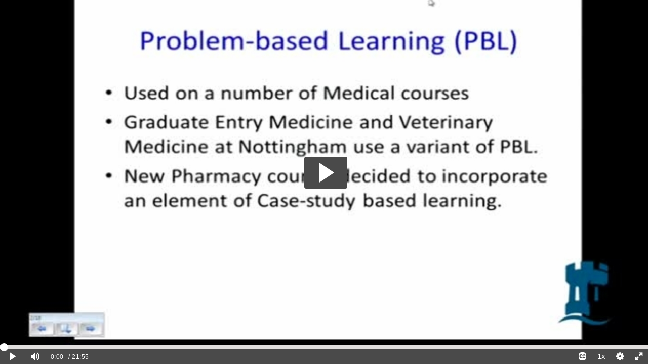

--- FILE ---
content_type: application/javascript
request_url: https://analytics.kaltura.com/api_v3/index.php?service=analytics&apiVersion=3.1&expiry=86400&clientTag=kwidget%3Av2.85&format=1&ignoreNull=1&action=trackEvent&entryId=1_9lqywxxy&partnerId=1355621&eventType=1&sessionId=0a0e844a-ea6b-9123-baf6-c2dfdccc15c3&eventIndex=1&bufferTime=0&actualBitrate=-1&flavorId=-1&referrer=&deliveryType=hls&sessionStartTime=null&uiConfId=13188771&clientVer=2.85&position=0&playbackType=vod&kalsig=9a2af182501e94fba78ac15e0a7415dd
body_size: 59
content:
{"time":1769254920.623,"viewEventsEnabled":true}

--- FILE ---
content_type: application/javascript
request_url: https://stats.kaltura.com/api_v3/index.php?service=stats&apiVersion=3.1&expiry=86400&clientTag=kwidget%3Av2.85&format=1&ignoreNull=1&action=collect&event:eventType=2&event:clientVer=2.85&event:currentPoint=0&event:duration=1315&event:eventTimestamp=1769254919698&event:isFirstInSession=false&event:objectType=KalturaStatsEvent&event:partnerId=1355621&event:sessionId=0a0e844a-ea6b-9123-baf6-c2dfdccc15c3&event:uiconfId=13188771&event:seek=false&event:entryId=1_9lqywxxy&event:historyEvents=010000000000000000000000-1-1&event:widgetId=_1355621&event:referrer=&hasKanalony=true&kalsig=87432ad131337fba6e86b286f7d1f8ba
body_size: 59
content:
{"time":1769254920.254,"viewEventsEnabled":true}

--- FILE ---
content_type: application/javascript
request_url: https://stats.kaltura.com/api_v3/index.php?service=stats&apiVersion=3.1&expiry=86400&clientTag=kwidget%3Av2.85&format=1&ignoreNull=1&action=collect&event:eventType=1&event:clientVer=2.85&event:currentPoint=0&event:duration=1315&event:eventTimestamp=1769254920151&event:isFirstInSession=false&event:objectType=KalturaStatsEvent&event:partnerId=1355621&event:sessionId=0a0e844a-ea6b-9123-baf6-c2dfdccc15c3&event:uiconfId=13188771&event:seek=false&event:entryId=1_9lqywxxy&event:historyEvents=110000000000000000000000-2-2&event:widgetId=_1355621&event:referrer=&hasKanalony=true&kalsig=dde085cffad849950d8752a9a30db53f
body_size: 59
content:
{"time":1769254920.303,"viewEventsEnabled":true}